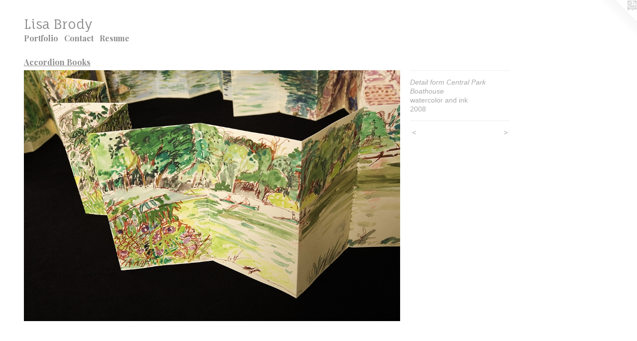

--- FILE ---
content_type: text/html;charset=utf-8
request_url: https://lisasbrody.com/artwork/1285975-Detail-form-Central-Park-Boathouse.html
body_size: 2731
content:
<!doctype html><html class="no-js a-image mobile-title-align--center l-flowing has-mobile-menu-icon--left p-artwork has-page-nav mobile-menu-align--center has-wall-text "><head><meta charset="utf-8" /><meta content="IE=edge" http-equiv="X-UA-Compatible" /><meta http-equiv="X-OPP-Site-Id" content="20246" /><meta http-equiv="X-OPP-Revision" content="187" /><meta http-equiv="X-OPP-Locke-Environment" content="production" /><meta http-equiv="X-OPP-Locke-Release" content="v0.0.141" /><title>Lisa Brody</title><link rel="canonical" href="https://lisasbrody.com/artwork/1285975-Detail%20form%20Central%20Park%20Boathouse.html" /><meta content="website" property="og:type" /><meta property="og:url" content="https://lisasbrody.com/artwork/1285975-Detail%20form%20Central%20Park%20Boathouse.html" /><meta property="og:title" content="Detail form Central Park Boathouse" /><meta content="width=device-width, initial-scale=1" name="viewport" /><link type="text/css" rel="stylesheet" href="//cdnjs.cloudflare.com/ajax/libs/normalize/3.0.2/normalize.min.css" /><link type="text/css" rel="stylesheet" media="only all" href="//maxcdn.bootstrapcdn.com/font-awesome/4.3.0/css/font-awesome.min.css" /><link type="text/css" rel="stylesheet" media="not all and (min-device-width: 600px) and (min-device-height: 600px)" href="/release/locke/production/v0.0.141/css/small.css" /><link type="text/css" rel="stylesheet" media="only all and (min-device-width: 600px) and (min-device-height: 600px)" href="/release/locke/production/v0.0.141/css/large-flowing.css" /><link type="text/css" rel="stylesheet" media="not all and (min-device-width: 600px) and (min-device-height: 600px)" href="/r17301396600000000187/css/small-site.css" /><link type="text/css" rel="stylesheet" media="only all and (min-device-width: 600px) and (min-device-height: 600px)" href="/r17301396600000000187/css/large-site.css" /><link type="text/css" rel="stylesheet" media="only all and (min-device-width: 600px) and (min-device-height: 600px)" href="//fonts.googleapis.com/css?family=Fauna+One" /><link type="text/css" rel="stylesheet" media="only all and (min-device-width: 600px) and (min-device-height: 600px)" href="//fonts.googleapis.com/css?family=Playfair+Display:700" /><link type="text/css" rel="stylesheet" media="not all and (min-device-width: 600px) and (min-device-height: 600px)" href="//fonts.googleapis.com/css?family=Playfair+Display:700&amp;text=MENUHomePrtfliCnacRsu" /><link type="text/css" rel="stylesheet" media="not all and (min-device-width: 600px) and (min-device-height: 600px)" href="//fonts.googleapis.com/css?family=Fauna+One&amp;text=Lisa%20Brody" /><script>window.OPP = window.OPP || {};
OPP.modernMQ = 'only all';
OPP.smallMQ = 'not all and (min-device-width: 600px) and (min-device-height: 600px)';
OPP.largeMQ = 'only all and (min-device-width: 600px) and (min-device-height: 600px)';
OPP.downURI = '/x/2/4/6/20246/.down';
OPP.gracePeriodURI = '/x/2/4/6/20246/.grace_period';
OPP.imgL = function (img) {
  !window.lazySizes && img.onerror();
};
OPP.imgE = function (img) {
  img.onerror = img.onload = null;
  img.src = img.getAttribute('data-src');
  //img.srcset = img.getAttribute('data-srcset');
};</script><script src="/release/locke/production/v0.0.141/js/modernizr.js"></script><script src="/release/locke/production/v0.0.141/js/masonry.js"></script><script src="/release/locke/production/v0.0.141/js/respimage.js"></script><script src="/release/locke/production/v0.0.141/js/ls.aspectratio.js"></script><script src="/release/locke/production/v0.0.141/js/lazysizes.js"></script><script src="/release/locke/production/v0.0.141/js/large.js"></script><script src="/release/locke/production/v0.0.141/js/hammer.js"></script><script>if (!Modernizr.mq('only all')) { document.write('<link type="text/css" rel="stylesheet" href="/release/locke/production/v0.0.141/css/minimal.css">') }</script><style>.media-max-width {
  display: block;
}

@media (min-height: 1028px) {

  .media-max-width {
    max-width: 1080.0px;
  }

}

@media (max-height: 1028px) {

  .media-max-width {
    max-width: 105.0vh;
  }

}</style></head><body><a class=" logo hidden--small" href="http://otherpeoplespixels.com/ref/lisasbrody.com" title="Website by OtherPeoplesPixels" target="_blank"></a><header id="header"><a class=" site-title" href="/home.html"><span class=" site-title-text u-break-word">Lisa Brody</span><div class=" site-title-media"></div></a><a id="mobile-menu-icon" class="mobile-menu-icon hidden--no-js hidden--large"><svg viewBox="0 0 21 17" width="21" height="17" fill="currentColor"><rect x="0" y="0" width="21" height="3" rx="0"></rect><rect x="0" y="7" width="21" height="3" rx="0"></rect><rect x="0" y="14" width="21" height="3" rx="0"></rect></svg></a></header><nav class=" hidden--large"><ul class=" site-nav"><li class="nav-item nav-home "><a class="nav-link " href="/home.html">Home</a></li><li class="nav-item expanded nav-museum "><a class="nav-link " href="/section/155858.html">Portfolio</a><ul><li class="nav-gallery nav-item expanded "><a class="nav-link " href="/section/157298-Botanicals.html">Botanicals</a></li><li class="nav-gallery nav-item expanded "><a class="nav-link " href="/section/157295-Studio%20Shots.html">Studio Shots</a></li><li class="nav-gallery nav-item expanded "><a class="selected nav-link " href="/section/157288-Accordion%20Books.html">Accordion Books</a></li><li class="nav-gallery nav-item expanded "><a class="nav-link " href="/section/155863-Landscape%20Paintings.html">Landscape Paintings</a></li><li class="nav-gallery nav-item expanded "><a class="nav-link " href="/section/155878-Works%20on%20Paper.html">Works on Paper</a></li><li class="nav-gallery nav-item expanded "><a class="nav-link " href="/section/155888-Chandelier%20Paintings.html">Chandelier Paintings</a></li><li class="nav-gallery nav-item expanded "><a class="nav-link " href="/section/1558580000000.html">More Portfolio</a></li></ul></li><li class="nav-item nav-contact "><a class="nav-link " href="/contact.html">Contact</a></li><li class="nav-pdf nav-item "><a target="_blank" class="nav-link " href="//img-cache.oppcdn.com/fixed/20246/resume.pdf">Resume</a></li></ul></nav><div class=" content"><nav class=" hidden--small" id="nav"><header><a class=" site-title" href="/home.html"><span class=" site-title-text u-break-word">Lisa Brody</span><div class=" site-title-media"></div></a></header><ul class=" site-nav"><li class="nav-item nav-home "><a class="nav-link " href="/home.html">Home</a></li><li class="nav-item expanded nav-museum "><a class="nav-link " href="/section/155858.html">Portfolio</a><ul><li class="nav-gallery nav-item expanded "><a class="nav-link " href="/section/157298-Botanicals.html">Botanicals</a></li><li class="nav-gallery nav-item expanded "><a class="nav-link " href="/section/157295-Studio%20Shots.html">Studio Shots</a></li><li class="nav-gallery nav-item expanded "><a class="selected nav-link " href="/section/157288-Accordion%20Books.html">Accordion Books</a></li><li class="nav-gallery nav-item expanded "><a class="nav-link " href="/section/155863-Landscape%20Paintings.html">Landscape Paintings</a></li><li class="nav-gallery nav-item expanded "><a class="nav-link " href="/section/155878-Works%20on%20Paper.html">Works on Paper</a></li><li class="nav-gallery nav-item expanded "><a class="nav-link " href="/section/155888-Chandelier%20Paintings.html">Chandelier Paintings</a></li><li class="nav-gallery nav-item expanded "><a class="nav-link " href="/section/1558580000000.html">More Portfolio</a></li></ul></li><li class="nav-item nav-contact "><a class="nav-link " href="/contact.html">Contact</a></li><li class="nav-pdf nav-item "><a target="_blank" class="nav-link " href="//img-cache.oppcdn.com/fixed/20246/resume.pdf">Resume</a></li></ul><footer><div class=" copyright">© LISA BRODY</div><div class=" credit"><a href="http://otherpeoplespixels.com/ref/lisasbrody.com" target="_blank">Website by OtherPeoplesPixels</a></div></footer></nav><main id="main"><div class=" page clearfix media-max-width"><h1 class="parent-title title"><a href="/section/155858.html" class="root title-segment hidden--small">Portfolio</a><span class=" title-sep hidden--small"> &gt; </span><a class=" title-segment" href="/section/157288-Accordion%20Books.html">Accordion Books</a></h1><div class=" media-and-info"><div class=" page-media-wrapper media"><a class=" page-media" title="Detail form Central Park Boathouse" href="/artwork/1285974-Detail%20from%20Central%20Park%20Boathouse.html" id="media"><img data-aspectratio="1080/720" class="u-img " alt="Detail form Central Park Boathouse" src="//img-cache.oppcdn.com/fixed/20246/assets/6AGjQgBh.jpg" srcset="//img-cache.oppcdn.com/img/v1.0/s:20246/t:QkxBTksrVEVYVCtIRVJF/p:12/g:tl/o:2.5/a:50/q:90/1400x720-6AGjQgBh.jpg/1080x720/57a1ff1e2c5a30458aa7e477f284bbfd.jpg 1080w,
//img-cache.oppcdn.com/img/v1.0/s:20246/t:QkxBTksrVEVYVCtIRVJF/p:12/g:tl/o:2.5/a:50/q:90/984x588-6AGjQgBh.jpg/882x588/507734f6c696b4fd4d5a87976e5c6afe.jpg 882w,
//img-cache.oppcdn.com/fixed/20246/assets/6AGjQgBh.jpg 640w" sizes="(max-device-width: 599px) 100vw,
(max-device-height: 599px) 100vw,
(max-width: 640px) 640px,
(max-height: 426px) 640px,
(max-width: 882px) 882px,
(max-height: 588px) 882px,
1080px" /></a><a class=" zoom-corner" style="display: none" id="zoom-corner"><span class=" zoom-icon fa fa-search-plus"></span></a><div class="share-buttons a2a_kit social-icons hidden--small" data-a2a-title="Detail form Central Park Boathouse" data-a2a-url="https://lisasbrody.com/artwork/1285975-Detail%20form%20Central%20Park%20Boathouse.html"></div></div><div class=" info border-color"><div class=" wall-text border-color"><div class=" wt-item wt-title">Detail form Central Park Boathouse</div><div class=" wt-item wt-media">watercolor and ink</div><div class=" wt-item wt-date">2008</div></div><div class=" page-nav hidden--small border-color clearfix"><a class=" prev" id="artwork-prev" href="/artwork/1285976-Central%20Park%20Boat%20House.html">&lt; <span class=" m-hover-show">previous</span></a> <a class=" next" id="artwork-next" href="/artwork/1285974-Detail%20from%20Central%20Park%20Boathouse.html"><span class=" m-hover-show">next</span> &gt;</a></div></div></div><div class="share-buttons a2a_kit social-icons hidden--large" data-a2a-title="Detail form Central Park Boathouse" data-a2a-url="https://lisasbrody.com/artwork/1285975-Detail%20form%20Central%20Park%20Boathouse.html"></div></div></main></div><footer><div class=" copyright">© LISA BRODY</div><div class=" credit"><a href="http://otherpeoplespixels.com/ref/lisasbrody.com" target="_blank">Website by OtherPeoplesPixels</a></div></footer><div class=" modal zoom-modal" style="display: none" id="zoom-modal"><style>@media (min-aspect-ratio: 3/2) {

  .zoom-media {
    width: auto;
    max-height: 720px;
    height: 100%;
  }

}

@media (max-aspect-ratio: 3/2) {

  .zoom-media {
    height: auto;
    max-width: 1080px;
    width: 100%;
  }

}
@supports (object-fit: contain) {
  img.zoom-media {
    object-fit: contain;
    width: 100%;
    height: 100%;
    max-width: 1080px;
    max-height: 720px;
  }
}</style><div class=" zoom-media-wrapper"><img onerror="OPP.imgE(this);" onload="OPP.imgL(this);" data-src="//img-cache.oppcdn.com/fixed/20246/assets/6AGjQgBh.jpg" data-srcset="//img-cache.oppcdn.com/img/v1.0/s:20246/t:QkxBTksrVEVYVCtIRVJF/p:12/g:tl/o:2.5/a:50/q:90/1400x720-6AGjQgBh.jpg/1080x720/57a1ff1e2c5a30458aa7e477f284bbfd.jpg 1080w,
//img-cache.oppcdn.com/img/v1.0/s:20246/t:QkxBTksrVEVYVCtIRVJF/p:12/g:tl/o:2.5/a:50/q:90/984x588-6AGjQgBh.jpg/882x588/507734f6c696b4fd4d5a87976e5c6afe.jpg 882w,
//img-cache.oppcdn.com/fixed/20246/assets/6AGjQgBh.jpg 640w" data-sizes="(max-device-width: 599px) 100vw,
(max-device-height: 599px) 100vw,
(max-width: 640px) 640px,
(max-height: 426px) 640px,
(max-width: 882px) 882px,
(max-height: 588px) 882px,
1080px" class="zoom-media lazyload hidden--no-js " alt="Detail form Central Park Boathouse" /><noscript><img class="zoom-media " alt="Detail form Central Park Boathouse" src="//img-cache.oppcdn.com/fixed/20246/assets/6AGjQgBh.jpg" /></noscript></div></div><div class=" offline"></div><script src="/release/locke/production/v0.0.141/js/small.js"></script><script src="/release/locke/production/v0.0.141/js/artwork.js"></script><script>window.oppa=window.oppa||function(){(oppa.q=oppa.q||[]).push(arguments)};oppa('config','pathname','production/v0.0.141/20246');oppa('set','g','true');oppa('set','l','flowing');oppa('set','p','artwork');oppa('set','a','image');oppa('rect','m','media','');oppa('send');</script><script async="" src="/release/locke/production/v0.0.141/js/analytics.js"></script><script src="https://otherpeoplespixels.com/static/enable-preview.js"></script></body></html>

--- FILE ---
content_type: text/css; charset=utf-8
request_url: https://fonts.googleapis.com/css?family=Playfair+Display:700&text=MENUHomePrtfliCnacRsu
body_size: -371
content:
@font-face {
  font-family: 'Playfair Display';
  font-style: normal;
  font-weight: 700;
  src: url(https://fonts.gstatic.com/l/font?kit=nuFvD-vYSZviVYUb_rj3ij__anPXJzDwcbmjWBN2PKeiukDVZNLo_EWrKV_XV-CkOcu2Mix7ztrPUtoLfGvrzCs&skey=f3b68f0152604ed9&v=v40) format('woff2');
}


--- FILE ---
content_type: text/css; charset=utf-8
request_url: https://fonts.googleapis.com/css?family=Fauna+One&text=Lisa%20Brody
body_size: -459
content:
@font-face {
  font-family: 'Fauna One';
  font-style: normal;
  font-weight: 400;
  src: url(https://fonts.gstatic.com/l/font?kit=wlpzgwTPBVpjpCuwkuEx3ExNYChkAdMXkNEjFsXdczI&skey=3137b8e8ee7f1c9e&v=v16) format('woff2');
}
